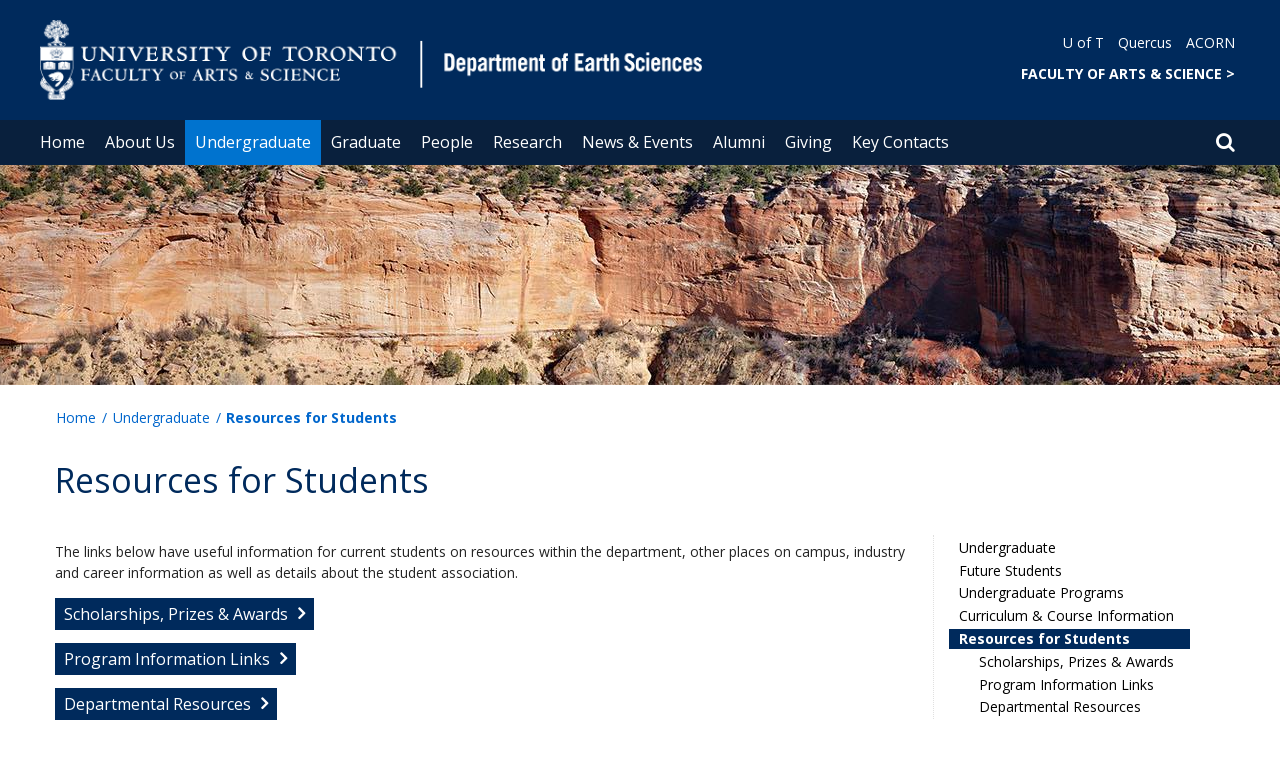

--- FILE ---
content_type: text/html; charset=utf-8
request_url: https://www.es.utoronto.ca/undergraduate/resources-students
body_size: 52563
content:
<!DOCTYPE html>
<html lang="en">
    <head profile="http://www.w3.org/1999/xhtml/vocab">
        <meta http-equiv="content-type" content="text/html; charset=UTF-8">
        <meta charset="utf-8">
        <meta http-equiv="X-UA-Compatible" content="IE=edge">
        <meta name="viewport" content="width=device-width, initial-scale=1">
        <!-- The above 3 meta tags *must* come first in the head; any other head content must come *after* these tags -->
                

        <!--[if IE]><![endif]-->
<meta http-equiv="Content-Type" content="text/html; charset=utf-8" />
<link rel="shortcut icon" href="https://www.es.utoronto.ca/sites/www.es.utoronto.ca/files/favicon_4.ico" type="image/vnd.microsoft.icon" />
<meta name="description" content="A resource page for students" />
<meta name="generator" content="Drupal 7 (https://www.drupal.org)" />
<link rel="canonical" href="https://www.es.utoronto.ca/undergraduate/resources-students" />
<link rel="shortlink" href="https://www.es.utoronto.ca/node/43" />
        <title>Resources for Students | Department of Earth Sciences</title>
        <link type="text/css" rel="stylesheet" href="https://maxcdn.bootstrapcdn.com/font-awesome/4.6.1/css/font-awesome.min.css" media="all" />
<link type="text/css" rel="stylesheet" href="//cdn.datatables.net/1.10.12/css/jquery.dataTables.min.css" media="all" />
<link type="text/css" rel="stylesheet" href="/sites/www.es.utoronto.ca/files/advagg_css/css__BJ6Ou6QsBRtnFTmxaakamOIS8n4QswDP2XnnZ1sxtaM__NBuvkP6eInGIkb1aJvUHx5PX79XApuxBDkk_77W5tYk__XuJULg8i9UQu17ObvZajtX4YeB_LH2Ko15e3QHrCXcg.css" media="all" />
<link type="text/css" rel="stylesheet" href="/sites/www.es.utoronto.ca/files/advagg_css/css__a8HQ6nx6IGk_tu2sN8TbPeCMYXPLv1r6ZoDg0TUd4kQ__eEo9oefQJ9wpmJgAknwldaiJcL1ko2K0sAZ_pOLpWV4__XuJULg8i9UQu17ObvZajtX4YeB_LH2Ko15e3QHrCXcg.css" media="all" />
<link type="text/css" rel="stylesheet" href="/sites/www.es.utoronto.ca/files/advagg_css/css__M9FyZFDHd_81Q_QM6073koSsXTGuLfGgyfySfMXp0C0__SjppLYbDnZSX22eqPfbETbwsQIgGKciPbKizb8QUn7U__XuJULg8i9UQu17ObvZajtX4YeB_LH2Ko15e3QHrCXcg.css" media="all" />
<link type="text/css" rel="stylesheet" href="/sites/www.es.utoronto.ca/files/advagg_css/css___w_e9DTNoFAJ3Ihg5H9GpbdmBaYEmK-IdE0psEJJEx4__etSSa4tJIyBK7Q9k2r3rU3ozzOMQW_og0t9QfS9X4LY__XuJULg8i9UQu17ObvZajtX4YeB_LH2Ko15e3QHrCXcg.css" media="all" />
<link type="text/css" rel="stylesheet" href="https://fonts.googleapis.com/css?family=Open+Sans:400,600,700,800,400italic|Open+Sans+Condensed:700" media="all" />

<!--[if lte IE 7]>
<link type="text/css" rel="stylesheet" href="/sites/www.es.utoronto.ca/files/advagg_css/css__Ic31sskx7xmng0QsJ8OkzsVc67bV1kXKKni7zFtKUc4__E0uVA9ni7jmtbj1bYyAGwVVZpNIa1hsOarRX047FDB8__XuJULg8i9UQu17ObvZajtX4YeB_LH2Ko15e3QHrCXcg.css" media="all" />
<![endif]-->

<!--[if IE 6]>
<link type="text/css" rel="stylesheet" href="/sites/www.es.utoronto.ca/files/advagg_css/css__2vjrNCYkNFDGQbLk97FQ2ORbejX16rs1OldKHLGkEsg__Qq4lWATsx8Z1FlmVAC_tjUxfYSeozM5-VXzosDsbNxc__XuJULg8i9UQu17ObvZajtX4YeB_LH2Ko15e3QHrCXcg.css" media="all" />
<![endif]-->
        <script type="text/javascript" src="//code.jquery.com/jquery-2.1.4.min.js"></script>
<script type="text/javascript">
<!--//--><![CDATA[//><!--
window.jQuery || document.write("<script src='/profiles/uoft_profile/modules/jquery_update/replace/jquery/2.1/jquery.min.js'>\x3C/script>")
//--><!]]>
</script>
<script type="text/javascript" src="//cdn.datatables.net/1.10.12/js/jquery.dataTables.min.js"></script>
<script type="text/javascript" src="/sites/www.es.utoronto.ca/files/advagg_js/js__22h5ac8uZeR58ye2rR7lhp-cUyMhtEc3aGBK09_w7ic__yVDH-biFaHJjH2CotCldctmmQVgF4_41bwDo-E26nfU__XuJULg8i9UQu17ObvZajtX4YeB_LH2Ko15e3QHrCXcg.js" defer="defer"></script>
<script type="text/javascript" src="/sites/www.es.utoronto.ca/files/advagg_js/js__ZyeOaiFuDejQQbhUV7yg7atYZnj4WLfH77o0scv4068__jeShjS1-sEwOx4dbB-NSBsCnxWfNslS1Nkgx4CZngGA__XuJULg8i9UQu17ObvZajtX4YeB_LH2Ko15e3QHrCXcg.js"></script>
<script type="text/javascript" src="/sites/www.es.utoronto.ca/files/advagg_js/js__iyfjdFtjkmLYFESeaKTOIG0GXJBKqWXHoGAAdsEWMtU__rFvI742fTngLQYYa0A-5OQY31VP84KnhbZvhJwCXE5w__XuJULg8i9UQu17ObvZajtX4YeB_LH2Ko15e3QHrCXcg.js"></script>
<script type="text/javascript">
<!--//--><![CDATA[//><!--
jQuery.extend(Drupal.settings, {"basePath":"\/","pathPrefix":"","setHasJsCookie":0,"ajaxPageState":{"theme":"roleat","theme_token":"rQ7gEDNj0iBY1QSUGip4twfR3nR0BzbpriqtgxOqKIM"},"extlink":{"extTarget":"_blank","extClass":"ext","extLabel":"(link is external)","extImgClass":0,"extIconPlacement":0,"extSubdomains":0,"extExclude":"","extInclude":"","extCssExclude":".update","extCssExplicit":"","extAlert":0,"extAlertText":"This link will take you to an external web site.","mailtoClass":0,"mailtoLabel":"(link sends e-mail)"},"login_destination":{"enabled":true},"urlIsAjaxTrusted":{"\/undergraduate\/resources-students":true,"\/undergraduate\/resources-students?destination=node\/43":true}});
//--><!]]>
</script>
    </head>

    <body class="html not-front not-logged-in page-node page-node- page-node-43 node-type-page onePoint-chrome  sidebar" >

        <div id="skip-link">
            <a href="#main-content" class="element-invisible element-focusable">Skip to main content</a>
        </div>
          <div class="region region-page-top">
    <noscript aria-hidden="true"><iframe src="https://www.googletagmanager.com/ns.html?id=GTM-5VDJ6T7V" height="0" width="0" style="display:none;visibility:hidden"></iframe></noscript>
  </div>
        <div id="page" class="page">
  <div id="header">
    <div class="container-fluid header-top">
      <div class="wrapper">
        <div class="row">
          <div class="col-md-8">
            <div class="logo logo-desktop">
                              <a href="/" title="Home" rel="home">
                  <img src="/sites/www.es.utoronto.ca/files/FAS_dept%20of%20earth%20sciences_3.png" alt="Logo" />
                </a>
                          </div>
            <div class="logo logo-mobile">
                              <a href="/" title="Home" rel="home">
                  <!--                  <img class="faculty-logo" src="--><!--" alt="Logo" />-->
                  <img class="faculty-logo" src="/sites/www.es.utoronto.ca/files/FAS & Dept MOBILE_earth sciences.png" alt="Dept Logo" />
                </a>
                          </div>
          </div>
          <div class="col-md-4">
            <div class="navRight">
              <div class="quickLinks">
                                    <div class="region region-universal-navigation-blk">
    <div id="block-accessible-mega-menu-menu-universal-navigation" class="block block-accessible-mega-menu">

    <h2>Universal Navigation</h2>
  
  <div class="content">
    <nav role="navigation" aria-label="Quick Navigation To External Links"><ul class="accessible-megamenu"><li class="first leaf accessible-megamenu-top-nav-item"><a href="https://www.utoronto.ca/">U of T</a></li>
<li class="leaf accessible-megamenu-top-nav-item"><a href="https://q.utoronto.ca/">Quercus</a></li>
<li class="last leaf accessible-megamenu-top-nav-item"><a href="https://acorn.utoronto.ca">ACORN</a></li>
</ul></nav>  </div>
</div>
<div id="block-accessible-mega-menu-menu-universal-navigation2" class="block block-accessible-mega-menu">

    <h2>Universal Navigation2</h2>
  
  <div class="content">
    <nav><ul class="accessible-megamenu"><li class="first last leaf accessible-megamenu-top-nav-item"><a href="http://www.artsci.utoronto.ca/" title="FACULTY OF ARTS &amp; SCIENCE" style="font-weight:bold;" target="_blank">FACULTY OF ARTS &amp; SCIENCE    &gt;</a></li>
</ul></nav>  </div>
</div>
  </div>
                              </div>
            </div>
          </div>
        </div>
      </div>
    </div>
    <div class="container-fluid header-top-menu">
      <div class="wrapper">
        <div class="col col100">
            <div class="region region-header">
    <div id="block-accessible-mega-menu-main-menu" class="block block-accessible-mega-menu">

    <h2 class="element-invisible">Main menu</h2>
  
  <div class="content">
    <nav role="navigation" aria-label="Primary Navigation"><ul class="accessible-megamenu"><li class="first leaf accessible-megamenu-top-nav-item"><a href="/" class="parent">Home</a></li>
<li class="expanded accessible-megamenu-top-nav-item"><a href="/about-us">About Us</a><div class="accessible-megamenu-panel"><nav><ul class="accessible-megamenu-panel-group"><li class="first expanded"><a href="/about-us/our-department">Our Department</a><nav><ul><li class="first leaf"><a href="/about-us/our-department/land-acknowledgement">Land Acknowledgement</a></li>
<li class="leaf"><a href="/about-us/our-department/earth-sciences-redi-statement">Earth Sciences REDI Statement</a></li>
<li class="leaf"><a href="/about-us/our-department/outreach">Outreach</a></li>
<li class="last leaf"><a href="/about-us/our-department/location">Location</a></li>
</ul></nav></li>
<li class="expanded"><a href="/about-us/resources">Resources</a><nav><ul><li class="first leaf"><a href="/about-us/resources/health-and-safety-information">Health and Safety Information</a></li>
<li class="leaf"><a href="/about-us/resources/it-support-earth-sciences">IT Support at Earth Sciences</a></li>
<li class="leaf"><a href="/about-us/resources/room-bookings">Room Bookings</a></li>
<li class="collapsed"><a href="/about-us/resources/departmental-forms">Departmental Forms</a></li>
<li class="last leaf"><a href="/about-us/resources/teaching-lab-and-field-course-support">Teaching Lab and Field Course Support</a></li>
</ul></nav></li>
<li class="last expanded"><a href="/about-us/employment-opportunities">Employment Opportunities</a><nav><ul><li class="first leaf"><a href="/about-us/employment-opportunities/faculty-positions">Faculty Positions</a></li>
<li class="leaf"><a href="/about-us/employment-opportunities/postdoctoral-fellow-positions">Postdoctoral Fellow Positions</a></li>
<li class="leaf"><a href="/about-us/employment-opportunities/research-associates">Research Associates</a></li>
<li class="leaf"><a href="/about-us/employment-opportunities/sessional-lecturers">Sessional Lecturers</a></li>
<li class="leaf"><a href="/about-us/employment-opportunities/staff-positions">Staff Positions</a></li>
<li class="last leaf"><a href="/about-us/employment-opportunities/student-jobs">Student Jobs</a></li>
</ul></nav></li>
</ul></nav></div></li>
<li class="expanded active-trail accessible-megamenu-top-nav-item main_nav_selected"><a href="/undergraduate" class="active-trail">Undergraduate</a><div class="accessible-megamenu-panel"><nav><ul class="accessible-megamenu-panel-group"><li class="first expanded"><a href="/undergraduate/future-students">Future Students</a><nav><ul><li class="first leaf"><a href="/undergraduate/future-students/about-our-undergraduate-studies">About our Undergraduate Studies</a></li>
<li class="leaf"><a href="/undergraduate/future-students/application-information">Application Information</a></li>
<li class="leaf"><a href="/undergraduate/future-students/advice-first-year-u-t-students">Advice for First Year U of T Students</a></li>
<li class="last leaf"><a href="/undergraduate/future-students/experiential-learning">Experiential Learning</a></li>
</ul></nav></li>
<li class="expanded"><a href="/undergraduate/undergraduate-programs">Undergraduate Programs</a><nav><ul><li class="first leaf"><a href="/undergraduate/undergraduate-programs/earth-and-environmental-systems-major">Earth and Environmental Systems Major</a></li>
<li class="leaf"><a href="/undergraduate/undergraduate-programs/environmental-geosciences-specialist">Environmental Geosciences Specialist</a></li>
<li class="leaf"><a href="/undergraduate/undergraduate-programs/geology-specialist">Geology Specialist</a></li>
<li class="leaf"><a href="/undergraduate/undergraduate-programs/geophysics-specialist">Geophysics Specialist</a></li>
<li class="leaf"><a href="/undergraduate/undergraduate-programs/geoscience-major">Geoscience Major</a></li>
<li class="last leaf"><a href="/undergraduate/undergraduate-programs/geoscience-minor">Geoscience Minor</a></li>
</ul></nav></li>
<li class="expanded"><a href="/undergraduate/curriculum-course-information">Curriculum &amp; Course Information</a><nav><ul><li class="first leaf"><a href="/undergraduate/curriculum-course-information/undergraduate-courses">Undergraduate Courses</a></li>
<li class="leaf"><a href="/undergraduate/curriculum-course-information/undergraduate-summer-courses">Undergraduate Summer Courses</a></li>
<li class="leaf"><a href="/undergraduate/curriculum-course-information/field-courses">Field Courses</a></li>
<li class="leaf"><a href="/undergraduate/curriculum-course-information/international-indigenous-course-module-iicm">International &amp; Indigenous Course Module (IICM)</a></li>
<li class="leaf"><a href="/undergraduate/curriculum-course-information/research-opportunities-independent-studies-and-senior">Research Opportunities, Independent Studies and Senior Thesis</a></li>
<li class="last leaf"><a href="/undergraduate/curriculum-course-information/capstone-field-trip">Capstone Field Trip</a></li>
</ul></nav></li>
<li class="last expanded active-trail"><a href="/undergraduate/resources-students" class="active-trail active">Resources for Students</a><nav><ul><li class="first expanded"><a href="/undergraduate/resources-students/scholarships-prizes-awards">Scholarships, Prizes &amp; Awards</a><nav><ul><li class="first leaf"><a href="/undergraduate/resources-students/scholarships-prizes-awards/internal-scholarships">Internal Scholarships</a></li>
<li class="leaf"><a href="/undergraduate/resources-students/scholarships-prizes-awards/external-scholarships">External Scholarships</a></li>
<li class="last leaf"><a href="/undergraduate/resources-students/scholarships-prizes-awards/undergraduate-research-awards">Undergraduate Research Awards</a></li>
</ul></nav></li>
<li class="collapsed"><a href="/undergraduate/resources-students/program-information-links">Program Information Links</a></li>
<li class="collapsed"><a href="/undergraduate/resources-students/departmental-resources">Departmental Resources</a></li>
<li class="leaf"><a href="/undergraduate/resources-students/resources-campus">Resources on Campus</a></li>
<li class="leaf"><a href="/undergraduate/resources-students/professional-geoscientist-certification-pgeo">Professional Geoscientist Certification (P.Geo)</a></li>
<li class="leaf"><a href="/undergraduate/resources-students/undergraduate-earth-sciences-association">Undergraduate Earth Sciences Association</a></li>
<li class="last leaf"><a href="/undergraduate/resources-students/geoscience-careers">Geoscience Careers</a></li>
</ul></nav></li>
</ul></nav></div></li>
<li class="expanded accessible-megamenu-top-nav-item"><a href="/graduate">Graduate</a><div class="accessible-megamenu-panel"><nav><ul class="accessible-megamenu-panel-group"><li class="first expanded"><a href="/graduate/future-graduate-students">Future Graduate Students</a><nav><ul><li class="first leaf"><a href="/graduate/future-graduate-students/graduate-opportunities">Graduate Opportunities</a></li>
<li class="leaf"><a href="/graduate/future-graduate-students/programs">Programs</a></li>
<li class="last leaf"><a href="/graduate/future-graduate-students/application-information">Application Information</a></li>
</ul></nav></li>
<li class="expanded"><a href="/graduate/masters-programs">Master&#039;s Programs</a><nav><ul><li class="first leaf"><a href="/graduate/masters-programs/master-science">Master of Science</a></li>
<li class="leaf"><a href="/graduate/masters-programs/master-applied-science">Master of Applied Science</a></li>
<li class="leaf"><a href="/graduate/masters-programs/tuition-and-funding">Tuition and Funding</a></li>
<li class="leaf"><a href="/graduate/masters-programs/policies-and-procedures">Policies and Procedures</a></li>
<li class="last leaf"><a href="/graduate/masters-programs/recent-msc-and-masc-thesis-and-project-titles">Recent MSc and MASc Thesis and Project Titles</a></li>
</ul></nav></li>
<li class="expanded"><a href="/graduate/phd-program">PhD Program</a><nav><ul><li class="first leaf"><a href="/graduate/phd-program/program-requirements">Program Requirements</a></li>
<li class="leaf"><a href="/graduate/phd-program/tuition-and-funding">Tuition and Funding</a></li>
<li class="leaf"><a href="/graduate/phd-program/recent-phd-thesis-titles">Recent PhD Thesis Titles</a></li>
<li class="last leaf"><a href="/graduate/phd-program/policies-and-procedures">Policies and Procedures</a></li>
</ul></nav></li>
<li class="last expanded"><a href="/graduate/current-students">Current Students</a><nav><ul><li class="first leaf"><a href="/graduate/current-students/current-graduate-courses">Current Graduate Courses</a></li>
<li class="leaf"><a href="/graduate/current-students/browse-all-graduate-courses">Browse All Graduate Courses</a></li>
<li class="leaf"><a href="/graduate/current-students/program-completion">Program Completion</a></li>
<li class="leaf"><a href="/graduate/current-students/teaching-assistantships">Teaching Assistantships</a></li>
<li class="collapsed"><a href="/graduate/current-students/graduate-student-resources">Graduate Student Resources</a></li>
<li class="last collapsed"><a href="/graduate/current-students/scholarships-awards-and-grants">Scholarships, Awards and Grants</a></li>
</ul></nav></li>
</ul></nav></div></li>
<li class="expanded accessible-megamenu-top-nav-item"><a href="/people">People</a><div class="accessible-megamenu-panel"><nav><ul class="accessible-megamenu-panel-group"><li class="first last expanded"><a href="/people/directories">Directories</a><nav><ul><li class="first collapsed"><a href="/people/directories/all-faculty">Faculty</a></li>
<li class="leaf"><a href="/people/directories/staff-members">Staff</a></li>
<li class="leaf"><a href="/people/directories/research-scientists">Research Scientists</a></li>
<li class="last leaf"><a href="/people/directories/graduate">Graduate Students</a></li>
</ul></nav></li>
</ul></nav></div></li>
<li class="expanded accessible-megamenu-top-nav-item"><a href="/research">Research</a><div class="accessible-megamenu-panel"><nav><ul class="accessible-megamenu-panel-group"><li class="first expanded"><a href="/research/research-overview">Research Overview</a><nav><ul><li class="first leaf"><a href="/research/research-overview/faculty-research-interests">Faculty Research Interests</a></li>
<li class="last leaf"><a href="/research/research-overview/research-opportunities">Research Opportunities</a></li>
</ul></nav></li>
<li class="expanded"><a href="/research/research-areas">Research Areas</a><nav><ul><li class="first leaf"><a href="/research/research-areas/biogeoscience">Biogeosciences</a></li>
<li class="leaf"><a href="/research/research-areas/earth-planetary-materials">Earth &amp; Planetary Materials</a></li>
<li class="leaf"><a href="/research/research-areas/earth-surface-processes">Earth Surface Processes</a></li>
<li class="leaf"><a href="/research/research-areas/economic-geology">Economic Geology</a></li>
<li class="leaf"><a href="/research/research-areas/environmental-sciences">Environmental Sciences</a></li>
<li class="leaf"><a href="/research/research-areas/geophysics-tectonics">Geophysics &amp; Tectonics</a></li>
<li class="leaf"><a href="/research/research-areas/geoscience-education">Geoscience Education</a></li>
<li class="last leaf"><a href="/research/research-areas/paleoceanography-paleoclimatology">Paleoceanography &amp; Paleoclimatology</a></li>
</ul></nav></li>
<li class="last expanded"><a href="/research/research-facilities">Research Facilities</a><nav><ul><li class="first leaf"><a href="/research/research-facilities/research-groups-laboratories">Research Groups &amp; Laboratories</a></li>
<li class="last collapsed"><a href="/research/research-facilities/departmental-analytical-facilities">Departmental Analytical Facilities</a></li>
</ul></nav></li>
</ul></nav></div></li>
<li class="expanded accessible-megamenu-top-nav-item"><a href="/news-events">News &amp; Events</a><div class="accessible-megamenu-panel"><nav><ul class="accessible-megamenu-panel-group"><li class="first leaf"><a href="/news">Recent News</a></li>
<li class="collapsed"><a href="/events">Events</a></li>
<li class="last expanded"><a href="/news-events/seminars">Seminars</a><nav><ul><li class="first last leaf"><a href="/news-events/seminars/rockfest-schedule">Rockfest Schedule</a></li>
</ul></nav></li>
</ul></nav></div></li>
<li class="expanded accessible-megamenu-top-nav-item"><a href="/alumni">Alumni</a><div class="accessible-megamenu-panel"><nav><ul class="accessible-megamenu-panel-group"><li class="first leaf"><a href="/alumni/alumni-news">Alumni News</a></li>
<li class="collapsed"><a href="https://www.es.utoronto.ca/events/2025-alumni-and-friends-reception-during-pdac">Alumni Events</a></li>
<li class="last leaf"><a href="/alumni/resources-alumni-friends">Resources for Alumni &amp; Friends</a></li>
</ul></nav></div></li>
<li class="leaf accessible-megamenu-top-nav-item"><a href="https://engage.utoronto.ca/site/SPageServer?pagename=donate#/department/58">Giving</a></li>
<li class="last leaf accessible-megamenu-top-nav-item"><a href="/key-contacts">Key Contacts</a></li>
</ul></nav>  </div>
</div>
  </div>
          <div class="small-header-icon-holder">
            <div class="small-header-icons" id="big-header-icon-search">
              <span class="fa fa-search"></span>
              <div class="col-md-12">
                                    <div class="region region-search-position">
    <div id="block-search-form" class="block block-search">

    
  <div class="content">
    <form action="/undergraduate/resources-students" method="post" id="search-block-form" accept-charset="UTF-8"><div><div class="container-inline">
      <h2 class="element-invisible">Search form</h2>
    <div class="form-item form-type-textfield form-item-search-block-form">
  <label class="element-invisible" for="edit-search-block-form--2">Search </label>
 <input title="Enter the terms you wish to search for." placeholder="Search this website" role="Search" type="text" id="edit-search-block-form--2" name="search_block_form" value="" size="15" maxlength="128" class="form-text" />
</div>
<div class="form-actions form-wrapper" id="edit-actions"><span><i class="fa fa-search" aria-hidden="true"></i><input type="submit" id="edit-submit" name="op" value="Search" class="form-submit" /></span></div><input type="hidden" name="form_build_id" value="form-Q9YUchaSU96F3pv8-TwhhjOtu3c5jtn2kjfZ49-xWvY" />
<input type="hidden" name="form_id" value="search_block_form" />
</div>
</div></form>  </div>
</div>
  </div>
                              </div>
            </div>
          </div>
          <!--          -->          <!--            <div id="small-screen-search-container">-->
          <!--            <div id="search-block-form">-->
          <!--            </div>-->
          <!--          -->
                      <nav class="small-header navbar small-screen">
              <div class="small-header-icon-holder">
                <div class="small-header-icons" id="small-header-icon-search">
                  <span class="fa fa-search"></span>
                </div>
                <div class="small-header-icons" id="small-header-icon-nav">
                  <span class="fa fa-navicon"></span>
                </div>
              </div>
              <div class="small-header-nav-dropdown">
                <div id="small-screen-search-container">
                </div>
                  <div class="region region-small-header">
    <div id="block-system-main-menu" class="block block-system block-menu">

    
  <div class="content">
    <ul class="menu clearfix small-screen"><li class="first leaf"><a href="/" class="parent">Home</a></li>
<li class="expanded"><a href="/about-us">About Us</a><ul class="menu clearfix small-screen"><li class="first expanded"><a href="/about-us/our-department">Our Department</a><ul class="menu clearfix small-screen"><li class="first leaf"><a href="/about-us/our-department/land-acknowledgement">Land Acknowledgement</a></li>
<li class="leaf"><a href="/about-us/our-department/earth-sciences-redi-statement">Earth Sciences REDI Statement</a></li>
<li class="leaf"><a href="/about-us/our-department/outreach">Outreach</a></li>
<li class="last leaf"><a href="/about-us/our-department/location">Location</a></li>
</ul></li>
<li class="expanded"><a href="/about-us/resources">Resources</a><ul class="menu clearfix small-screen"><li class="first leaf"><a href="/about-us/resources/health-and-safety-information">Health and Safety Information</a></li>
<li class="leaf"><a href="/about-us/resources/it-support-earth-sciences">IT Support at Earth Sciences</a></li>
<li class="leaf"><a href="/about-us/resources/room-bookings">Room Bookings</a></li>
<li class="collapsed"><a href="/about-us/resources/departmental-forms">Departmental Forms</a></li>
<li class="last leaf"><a href="/about-us/resources/teaching-lab-and-field-course-support">Teaching Lab and Field Course Support</a></li>
</ul></li>
<li class="last expanded"><a href="/about-us/employment-opportunities">Employment Opportunities</a><ul class="menu clearfix small-screen"><li class="first leaf"><a href="/about-us/employment-opportunities/faculty-positions">Faculty Positions</a></li>
<li class="leaf"><a href="/about-us/employment-opportunities/postdoctoral-fellow-positions">Postdoctoral Fellow Positions</a></li>
<li class="leaf"><a href="/about-us/employment-opportunities/research-associates">Research Associates</a></li>
<li class="leaf"><a href="/about-us/employment-opportunities/sessional-lecturers">Sessional Lecturers</a></li>
<li class="leaf"><a href="/about-us/employment-opportunities/staff-positions">Staff Positions</a></li>
<li class="last leaf"><a href="/about-us/employment-opportunities/student-jobs">Student Jobs</a></li>
</ul></li>
</ul></li>
<li class="expanded active-trail"><a href="/undergraduate" class="active-trail active-trail">Undergraduate</a><ul class="menu clearfix small-screen"><li class="first expanded"><a href="/undergraduate/future-students">Future Students</a><ul class="menu clearfix small-screen"><li class="first leaf"><a href="/undergraduate/future-students/about-our-undergraduate-studies">About our Undergraduate Studies</a></li>
<li class="leaf"><a href="/undergraduate/future-students/application-information">Application Information</a></li>
<li class="leaf"><a href="/undergraduate/future-students/advice-first-year-u-t-students">Advice for First Year U of T Students</a></li>
<li class="last leaf"><a href="/undergraduate/future-students/experiential-learning">Experiential Learning</a></li>
</ul></li>
<li class="expanded"><a href="/undergraduate/undergraduate-programs">Undergraduate Programs</a><ul class="menu clearfix small-screen"><li class="first leaf"><a href="/undergraduate/undergraduate-programs/earth-and-environmental-systems-major">Earth and Environmental Systems Major</a></li>
<li class="leaf"><a href="/undergraduate/undergraduate-programs/environmental-geosciences-specialist">Environmental Geosciences Specialist</a></li>
<li class="leaf"><a href="/undergraduate/undergraduate-programs/geology-specialist">Geology Specialist</a></li>
<li class="leaf"><a href="/undergraduate/undergraduate-programs/geophysics-specialist">Geophysics Specialist</a></li>
<li class="leaf"><a href="/undergraduate/undergraduate-programs/geoscience-major">Geoscience Major</a></li>
<li class="last leaf"><a href="/undergraduate/undergraduate-programs/geoscience-minor">Geoscience Minor</a></li>
</ul></li>
<li class="expanded"><a href="/undergraduate/curriculum-course-information">Curriculum &amp; Course Information</a><ul class="menu clearfix small-screen"><li class="first leaf"><a href="/undergraduate/curriculum-course-information/undergraduate-courses">Undergraduate Courses</a></li>
<li class="leaf"><a href="/undergraduate/curriculum-course-information/undergraduate-summer-courses">Undergraduate Summer Courses</a></li>
<li class="leaf"><a href="/undergraduate/curriculum-course-information/field-courses">Field Courses</a></li>
<li class="leaf"><a href="/undergraduate/curriculum-course-information/international-indigenous-course-module-iicm">International &amp; Indigenous Course Module (IICM)</a></li>
<li class="leaf"><a href="/undergraduate/curriculum-course-information/research-opportunities-independent-studies-and-senior">Research Opportunities, Independent Studies and Senior Thesis</a></li>
<li class="last leaf"><a href="/undergraduate/curriculum-course-information/capstone-field-trip">Capstone Field Trip</a></li>
</ul></li>
<li class="last expanded active-trail"><a href="/undergraduate/resources-students" class="active-trail active-trail active">Resources for Students</a><ul class="menu clearfix small-screen"><li class="first expanded"><a href="/undergraduate/resources-students/scholarships-prizes-awards">Scholarships, Prizes &amp; Awards</a><ul class="menu clearfix small-screen"><li class="first leaf"><a href="/undergraduate/resources-students/scholarships-prizes-awards/internal-scholarships">Internal Scholarships</a></li>
<li class="leaf"><a href="/undergraduate/resources-students/scholarships-prizes-awards/external-scholarships">External Scholarships</a></li>
<li class="last leaf"><a href="/undergraduate/resources-students/scholarships-prizes-awards/undergraduate-research-awards">Undergraduate Research Awards</a></li>
</ul></li>
<li class="collapsed"><a href="/undergraduate/resources-students/program-information-links">Program Information Links</a></li>
<li class="collapsed"><a href="/undergraduate/resources-students/departmental-resources">Departmental Resources</a></li>
<li class="leaf"><a href="/undergraduate/resources-students/resources-campus">Resources on Campus</a></li>
<li class="leaf"><a href="/undergraduate/resources-students/professional-geoscientist-certification-pgeo">Professional Geoscientist Certification (P.Geo)</a></li>
<li class="leaf"><a href="/undergraduate/resources-students/undergraduate-earth-sciences-association">Undergraduate Earth Sciences Association</a></li>
<li class="last leaf"><a href="/undergraduate/resources-students/geoscience-careers">Geoscience Careers</a></li>
</ul></li>
</ul></li>
<li class="expanded"><a href="/graduate">Graduate</a><ul class="menu clearfix small-screen"><li class="first expanded"><a href="/graduate/future-graduate-students">Future Graduate Students</a><ul class="menu clearfix small-screen"><li class="first leaf"><a href="/graduate/future-graduate-students/graduate-opportunities">Graduate Opportunities</a></li>
<li class="leaf"><a href="/graduate/future-graduate-students/programs">Programs</a></li>
<li class="last leaf"><a href="/graduate/future-graduate-students/application-information">Application Information</a></li>
</ul></li>
<li class="expanded"><a href="/graduate/masters-programs">Master&#039;s Programs</a><ul class="menu clearfix small-screen"><li class="first leaf"><a href="/graduate/masters-programs/master-science">Master of Science</a></li>
<li class="leaf"><a href="/graduate/masters-programs/master-applied-science">Master of Applied Science</a></li>
<li class="leaf"><a href="/graduate/masters-programs/tuition-and-funding">Tuition and Funding</a></li>
<li class="leaf"><a href="/graduate/masters-programs/policies-and-procedures">Policies and Procedures</a></li>
<li class="last leaf"><a href="/graduate/masters-programs/recent-msc-and-masc-thesis-and-project-titles">Recent MSc and MASc Thesis and Project Titles</a></li>
</ul></li>
<li class="expanded"><a href="/graduate/phd-program">PhD Program</a><ul class="menu clearfix small-screen"><li class="first leaf"><a href="/graduate/phd-program/program-requirements">Program Requirements</a></li>
<li class="leaf"><a href="/graduate/phd-program/tuition-and-funding">Tuition and Funding</a></li>
<li class="leaf"><a href="/graduate/phd-program/recent-phd-thesis-titles">Recent PhD Thesis Titles</a></li>
<li class="last leaf"><a href="/graduate/phd-program/policies-and-procedures">Policies and Procedures</a></li>
</ul></li>
<li class="last expanded"><a href="/graduate/current-students">Current Students</a><ul class="menu clearfix small-screen"><li class="first leaf"><a href="/graduate/current-students/current-graduate-courses">Current Graduate Courses</a></li>
<li class="leaf"><a href="/graduate/current-students/browse-all-graduate-courses">Browse All Graduate Courses</a></li>
<li class="leaf"><a href="/graduate/current-students/program-completion">Program Completion</a></li>
<li class="leaf"><a href="/graduate/current-students/teaching-assistantships">Teaching Assistantships</a></li>
<li class="collapsed"><a href="/graduate/current-students/graduate-student-resources">Graduate Student Resources</a></li>
<li class="last collapsed"><a href="/graduate/current-students/scholarships-awards-and-grants">Scholarships, Awards and Grants</a></li>
</ul></li>
</ul></li>
<li class="expanded"><a href="/people">People</a><ul class="menu clearfix small-screen"><li class="first last expanded"><a href="/people/directories">Directories</a><ul class="menu clearfix small-screen"><li class="first collapsed"><a href="/people/directories/all-faculty">Faculty</a></li>
<li class="leaf"><a href="/people/directories/staff-members">Staff</a></li>
<li class="leaf"><a href="/people/directories/research-scientists">Research Scientists</a></li>
<li class="last leaf"><a href="/people/directories/graduate">Graduate Students</a></li>
</ul></li>
</ul></li>
<li class="expanded"><a href="/research">Research</a><ul class="menu clearfix small-screen"><li class="first expanded"><a href="/research/research-overview">Research Overview</a><ul class="menu clearfix small-screen"><li class="first leaf"><a href="/research/research-overview/faculty-research-interests">Faculty Research Interests</a></li>
<li class="last leaf"><a href="/research/research-overview/research-opportunities">Research Opportunities</a></li>
</ul></li>
<li class="expanded"><a href="/research/research-areas">Research Areas</a><ul class="menu clearfix small-screen"><li class="first leaf"><a href="/research/research-areas/biogeoscience">Biogeosciences</a></li>
<li class="leaf"><a href="/research/research-areas/earth-planetary-materials">Earth &amp; Planetary Materials</a></li>
<li class="leaf"><a href="/research/research-areas/earth-surface-processes">Earth Surface Processes</a></li>
<li class="leaf"><a href="/research/research-areas/economic-geology">Economic Geology</a></li>
<li class="leaf"><a href="/research/research-areas/environmental-sciences">Environmental Sciences</a></li>
<li class="leaf"><a href="/research/research-areas/geophysics-tectonics">Geophysics &amp; Tectonics</a></li>
<li class="leaf"><a href="/research/research-areas/geoscience-education">Geoscience Education</a></li>
<li class="last leaf"><a href="/research/research-areas/paleoceanography-paleoclimatology">Paleoceanography &amp; Paleoclimatology</a></li>
</ul></li>
<li class="last expanded"><a href="/research/research-facilities">Research Facilities</a><ul class="menu clearfix small-screen"><li class="first leaf"><a href="/research/research-facilities/research-groups-laboratories">Research Groups &amp; Laboratories</a></li>
<li class="last collapsed"><a href="/research/research-facilities/departmental-analytical-facilities">Departmental Analytical Facilities</a></li>
</ul></li>
</ul></li>
<li class="expanded"><a href="/news-events">News &amp; Events</a><ul class="menu clearfix small-screen"><li class="first leaf"><a href="/news">Recent News</a></li>
<li class="collapsed"><a href="/events">Events</a></li>
<li class="last expanded"><a href="/news-events/seminars">Seminars</a><ul class="menu clearfix small-screen"><li class="first last leaf"><a href="/news-events/seminars/rockfest-schedule">Rockfest Schedule</a></li>
</ul></li>
</ul></li>
<li class="expanded"><a href="/alumni">Alumni</a><ul class="menu clearfix small-screen"><li class="first leaf"><a href="/alumni/alumni-news">Alumni News</a></li>
<li class="collapsed"><a href="https://www.es.utoronto.ca/events/2025-alumni-and-friends-reception-during-pdac">Alumni Events</a></li>
<li class="last leaf"><a href="/alumni/resources-alumni-friends">Resources for Alumni &amp; Friends</a></li>
</ul></li>
<li class="leaf"><a href="https://engage.utoronto.ca/site/SPageServer?pagename=donate#/department/58">Giving</a></li>
<li class="last leaf"><a href="/key-contacts">Key Contacts</a></li>
</ul>  </div>
</div>
<div id="block-menu-menu-important-link" class="block block-menu">

    <h2>Important Link</h2>
  
  <div class="content">
    <ul class="menu clearfix small-screen"><li class="first leaf"><a href="/graduate">Graduate Programs</a></li>
<li class="leaf"><a href="/undergraduate">Undergraduate Programs</a></li>
<li class="last leaf"><a href="https://www.es.utoronto.ca/events">Events</a></li>
</ul>  </div>
</div>
  </div>
              </div>
            </nav>
                  </div>
      </div>
    </div>
  </div>
  <div class="smBanner" role="Banner">
    <img src="https://www.es.utoronto.ca/sites/www.es.utoronto.ca/files/styles/banner_img_style/public/field/images/earth-sciences-banner.jpg?itok=77YgjEmb"
         alt="">
  </div>
  <section class="landing">
    <div name="top" style="height:60px">&nbsp;</div>
      <div id="featured">
        <div class="container">
                      <div class="breadcrumbs"><ol class="breadcrumb"><li><a href="/">Home</a></li><li><a href="/undergraduate">Undergraduate</a></li><li>Resources for Students</li></ol></div>
                  </div>
      </div>
    </section>
        <div class="container">
                    <h1 class="page-header">Resources for Students</h1>
                              <div id="main" class="clearfix col-md-9 col-sm-12 col-xs-12" role="Main">
        <div class="wrapper">
                    <div id="content" class="column">
            <div class="section">
                                                                      <div id="main-content">
                  <div class="region region-content">
    <div id="block-system-main" class="block block-system">

    
  <div class="content">
    <div class="entity-panels-entity node node-full node-page">
  <div class="panel-display panel-1col clearfix" >
  <div class="panel-panel panel-col">
    <div><div class="panel-pane pane-node-body"  >
  
      
  
  <div class="pane-content">
    <div class="field field-name-body field-type-text-with-summary field-label-hidden"><div class="field-items"><div class="field-item even" property="content:encoded"><p>The links below have useful information for current students on resources within the department, other places on campus, industry and career information as well as details about the student association.</p>
<p><a class="button-a" href="https://www.es.utoronto.ca/undergraduate/resources-students/scholarships-prizes-awards">Scholarships, Prizes &amp; Awards</a></p>
<p><a class="button-a" href="/undergraduate/resources-students/program-information-links">Program Information Links</a></p>
<p><a class="button-a" href="/undergraduate/resources-students/departmental-resources">Departmental Resources</a></p>
<p><a class="button-a" href="/undergraduate/resources-students/departmental-resources">Resources on Campus</a></p>
<p><a class="button-a" href="/undergraduate/resources-students/professional-geoscientist-certification-pgeo">Professional Geoscientist Certification (P.Geo)</a></p>
<p><a class="button-a" href="/undergraduate/resources-students/undergraduate-earth-sciences-association">Undergraduate Earth Sciences Association</a></p>
<p><a class="button-a" href="/undergraduate/resources-students/geoscience-careers">Geoscience Careers</a></p>
<div class="clearfix"></div></div></div></div>  </div>

  
  </div>
</div>
  </div>
</div>
</div>
  </div>
</div>
  </div>
              </div>
            </div>
          </div>
        </div>
      </div>
              <div id="sidebar-second" class="column sidebar col-md-3 col-sm-12" role="complementary">
          <div class="section">
              <div class="region region-sidebar">
    <div id="block-sidemenu-uoft-sidemenu-block" class="block block-sidemenu-uoft">

    
  <div class="content">
    <div id="side-menu"><ul class="menu clearfix small-screen"><li class="sidemenu-current-content"><ul class="menu clearfix small-screen"><li class="first collapsed active-trail"><a href="/undergraduate" class="active-trail">Undergraduate</a></li>
<li class="collapsed"><a href="/undergraduate/future-students">Future Students</a></li>
<li class="collapsed"><a href="/undergraduate/undergraduate-programs">Undergraduate Programs</a></li>
<li class="collapsed"><a href="/undergraduate/curriculum-course-information">Curriculum &amp; Course Information</a></li>
<li class="last expanded active-trail"><a href="/undergraduate/resources-students" class="active-trail active">Resources for Students</a><ul class="menu clearfix small-screen"><li class="first collapsed"><a href="/undergraduate/resources-students/scholarships-prizes-awards">Scholarships, Prizes &amp; Awards</a></li>
<li class="collapsed"><a href="/undergraduate/resources-students/program-information-links">Program Information Links</a></li>
<li class="collapsed"><a href="/undergraduate/resources-students/departmental-resources">Departmental Resources</a></li>
<li class="leaf"><a href="/undergraduate/resources-students/resources-campus">Resources on Campus</a></li>
<li class="leaf"><a href="/undergraduate/resources-students/professional-geoscientist-certification-pgeo">Professional Geoscientist Certification (P.Geo)</a></li>
<li class="leaf"><a href="/undergraduate/resources-students/undergraduate-earth-sciences-association">Undergraduate Earth Sciences Association</a></li>
<li class="last leaf"><a href="/undergraduate/resources-students/geoscience-careers">Geoscience Careers</a></li>
</ul></li>
</ul></li></ul></div>  </div>
</div>
  </div>
          </div>
        </div>
                          <div id="landing-page-menu">
                  </div>
          </div>
  </section>
  <footer id="footer-wrapper">
    <div class="container">
        <div class="row footer-grid-middle">
                        <div class="col-md-4 col-sm-12 col-xs-12 left">
                  <div class="col-md-6 col-sm-12 col-xs-12">
                      <div class="region region-footer-main-menu">
                          <div class="region region-footer-main-menu">
    <div id="block-accessible-mega-menu-menu-footer-main-menu" class="block block-accessible-mega-menu">

    <h2>Footer Main-Menu</h2>
  
  <div class="content">
    <nav role="navigation" aria-label="Footer Navigation to External Links"><ul class="accessible-megamenu"><li class="first leaf accessible-megamenu-top-nav-item"><a href="/">Home</a></li>
<li class="leaf accessible-megamenu-top-nav-item"><a href="/about-us">About Us</a></li>
<li class="leaf accessible-megamenu-top-nav-item"><a href="/undergraduate">Undergraduate</a></li>
<li class="leaf accessible-megamenu-top-nav-item"><a href="/graduate">Graduate</a></li>
<li class="leaf accessible-megamenu-top-nav-item"><a href="/people">People</a></li>
<li class="leaf accessible-megamenu-top-nav-item"><a href="/research">Research</a></li>
<li class="leaf accessible-megamenu-top-nav-item"><a href="/news-events">News &amp; Events</a></li>
<li class="leaf accessible-megamenu-top-nav-item"><a href="/alumni">Alumni</a></li>
<li class="leaf accessible-megamenu-top-nav-item"><a href="https://engage.utoronto.ca/site/SPageServer?pagename=donate#/department/58">Giving</a></li>
<li class="last leaf accessible-megamenu-top-nav-item"><a href="/key-contacts">Key Contacts</a></li>
</ul></nav>  </div>
</div>
  </div>
                      </div>
                  </div>
                  <div class="col-md-6 col-sm-12 col-xs-12 with-border">
                      <div class="region region-footer-secondary-menu">
                          <div class="region region-footer-secondary-menu">
    <div id="block-accessible-mega-menu-menu-footer-secondary-menu" class="block block-accessible-mega-menu">

    <h2>Footer Secondary Menu</h2>
  
  <div class="content">
    <nav role="navigation" aria-label="Footer Navigation to External Links"><ul class="accessible-megamenu"><li class="first leaf accessible-megamenu-top-nav-item"><a href="https://webmail.utoronto.ca/">Webmail</a></li>
<li class="leaf accessible-megamenu-top-nav-item"><a href="http://map.utoronto.ca/">Maps</a></li>
<li class="leaf accessible-megamenu-top-nav-item"><a href="https://www.utoronto.ca/a-to-z-directory">A-Z Directory</a></li>
<li class="last leaf accessible-megamenu-top-nav-item"><a href="https://www.utoronto.ca/contacts">U of T Contacts</a></li>
</ul></nav>  </div>
</div>
<div id="block-menu-menu-universal-navigation" class="block block-menu">

    
  <div class="content">
    <ul class="menu clearfix small-screen"><li class="first leaf"><a href="https://www.utoronto.ca/">U of T</a></li>
<li class="leaf"><a href="https://q.utoronto.ca/">Quercus</a></li>
<li class="last leaf"><a href="https://acorn.utoronto.ca">ACORN</a></li>
</ul>  </div>
</div>
  </div>
                      </div>
                  </div>
              </div>
                      <div class="col-md-4 col-sm-12 col-xs-12 with-border">
                          </div>
                        <div class="col-md-4 col-sm-12 col-xs-12 right">
                  <div class="region region-contact-info">
                      <div class="region region-footer-contact">
    <div id="block-footer-uoft-footer-block-contact" class="block block-footer-uoft">

    <h2>Contact Us</h2>
  
  <div class="content">
    <div class="item-list"><ul><li class="first">Department of Earth Sciences</br>Suite 1066 Earth Sciences Centre</br>22 Ursula Franklin St., Toronto, ON, M5S 3B1<a href="https://www.google.ca/maps/place/22+Ursula+Franklin+St.,+Toronto,+ON,+M5S+3B1">(Map)</a></li>
<li><i class="fa fa-phone" aria-hidden="true"></i> 416-978-3022</li>
<li class="last"><i class="fa fa-envelope-o" aria-hidden="true"></i> <a href="mailto:welcome.earthsci@utoronto.ca">Email Us</a></li>
</ul></div>  </div>
</div>
  </div>

                                            <div class="row logo-and-social">
                            <div class="region region-footer-top-right">
    <div id="block-share-uoft-social-media-links" class="block block-share-uoft">

    <h2>Find Us On...</h2>
  
  <div class="content">
    <span class="share-uoft otw-twitter"><a href="https://twitter.com/uoftearthsci" title="Find us on Twitter" rel="nofollow" target="_blank" alt="Twitter Link"><span class="fa fa-twitter" alt="Twitter Link"></span></a></span><span class="share-uoft otw-instagram"><a href="https://instagram.com/uoftearthsci" title="Find us on Instagram" rel="nofollow" target="_blank" alt="Instagram Link"><span class="fa fa-instagram" alt="Instagram Link"></span></a></span>  </div>
</div>
  </div>
                        </div>
                    
                  </div>
              </div>
          <!--          --><!--              <div class="row social-mobile">-->
<!--                --><!--              </div>-->
<!--          -->        </div>
    </div>
    <div class="row footer-bottom">
      <div class="wrapper">
        <div class="row">
          <div class="col-md-6 col-sm-12 col-xs-12 left">
                           <div class="region region-footer-bottom-left">
    <div id="block-accessible-mega-menu-menu-footer-accessibility-menu" class="block block-accessible-mega-menu">

    <h2>Footer Accessibility Menu</h2>
  
  <div class="content">
    <nav role="navigation" aria-label="Footer Navigation with Help, Sitemap, Privacy Policy and Web Accessibility"><ul class="accessible-megamenu"><li class="first leaf accessible-megamenu-top-nav-item"><a href="/accessibility">Accessibility Policy</a></li>
<li class="leaf accessible-megamenu-top-nav-item"><a href="/privacy">Privacy Policy</a></li>
<li class="last collapsed accessible-megamenu-top-nav-item"><a href="/feedback">Website Feedback</a></li>
</ul></nav>  </div>
</div>
  </div>
                     </div>
          <div class="col-md-6 col-sm-12 col-xs-12 right">
            <p><i class="fa fa-copyright"></i>
              2026<!--              <a href="--><!--" target="_blank">-->
              Faculty of Arts & Science, University of Toronto<!--              </a>-->
            </p>
          </div>
        </div>
          <div class="row">
              <div class="col-md-12 col-sm-12 col-xs-12 left logo">
                  <div class="col-md-4 col-sm-12 col-xs-12 middle footer-logo">
                      <div class="region region-footer-logo">
    <div id="block-footer-uoft-footer-block-footer-logo" class="block block-footer-uoft">

    
  <div class="content">
    <img  src='https://www.es.utoronto.ca/sites/www.es.utoronto.ca/files/Faculty-of-Arts-and-Science-wordmark.png' alt='' title='' />  </div>
</div>
  </div>
                  </div>
              </div>
          </div>
      </div>
    </div>
  </footer>

<!-- Modal --><div id="login-modal" class="modal fade" role="dialog"><div class="modal-dialog"><!-- Modal content--><div class="modal-content"><div class="modal-header"><a href="/" title="Home" rel="home"><img src="/sites/www.es.utoronto.ca/files/FAS_dept%20of%20earth%20sciences_3.png" alt="Logo" /></a></div><div class="modal-body">  <div class="region region-modal-login">
    <div id="block-user-login" class="block block-user">

    
  <div class="content">
    <form action="/undergraduate/resources-students?destination=node/43" method="post" id="user-login-form" accept-charset="UTF-8"><div><div class="form-item form-type-textfield form-item-name">
  <label for="edit-name">Username <span class="form-required" title="This field is required.">*</span></label>
 <input class="form-control form-text required" type="text" id="edit-name" name="name" value="" size="15" maxlength="60" />
</div>
<div class="form-item form-type-password form-item-pass">
  <label for="edit-pass">Password <span class="form-required" title="This field is required.">*</span></label>
 <input class="form-control form-text required" type="password" id="edit-pass" name="pass" size="15" maxlength="128" />
</div>
<div class="item-list"><ul><li class="first last"><a href="/user/password" title="Request new password via e-mail.">Request new password</a></li>
</ul></div><input type="hidden" name="form_build_id" value="form-VaIGM5MMFK8bUMvWJJ42coL82IGpOSM8tnuFxROtlLo" />
<input type="hidden" name="form_id" value="user_login_block" />
<div class="form-actions form-wrapper" id="edit-actions--2"><input class="btn btn-default form-submit" type="submit" id="edit-submit--2" name="op" value="Log in" /></div></div></form>  </div>
</div>
  </div>
</div><!--modal body--><div class="modal-footer"><button type="button" class="btn btn-default" data-dismiss="modal">Close</button></div><!--modal footer--></div><!--model content--></div><!--modal-dialog--></div><!--modal--></div>
        <script type="text/javascript" src="/sites/www.es.utoronto.ca/files/advagg_js/js__1jZE27WA-eUr6JZwAgx3q8frpgvv_O5w108S9IFCa_U__UWTtPfeGY2BaEq71d-wgRTo2EBi6XFPNo2OFeuWDWi4__XuJULg8i9UQu17ObvZajtX4YeB_LH2Ko15e3QHrCXcg.js"></script>
<script type="text/javascript" src="/sites/www.es.utoronto.ca/files/advagg_js/js__OYbrJOoWOwkQN8mXHiKX5GwOi0yuIjegzt4zT_V17ko__1Y6Nm_4kuKeiozHy2tRXOaZZjyijv8KH8vzDxl4esGE__XuJULg8i9UQu17ObvZajtX4YeB_LH2Ko15e3QHrCXcg.js"></script>
<script type="text/javascript" src="/sites/www.es.utoronto.ca/files/advagg_js/js__IjEQGg29uEiVA2YJST3s3Y4OAXCjyspqLyXuJV9n9Mo__HIKE2ZR2lnqGH7Q6fLAyjFYCIO5U9ujZ3ZK4Kp4ue6I__XuJULg8i9UQu17ObvZajtX4YeB_LH2Ko15e3QHrCXcg.js"></script>
<script type="text/javascript">
<!--//--><![CDATA[//><!--
jQuery.extend(Drupal.settings, { "pathToTheme": "sites/all/themes/roleat" });
//--><!]]>
</script>
<script type="text/javascript">
<!--//--><![CDATA[//><!--

      (function($) {$(document).ready(function() {
        $(".accessible-megamenu").parent().accessibleMegaMenu();
      });}(jQuery));
//--><!]]>
</script>
<script type="text/javascript" src="/sites/www.es.utoronto.ca/files/advagg_js/js__TfafuNA51kx0RYVD27ZO8wti2xVqTg52GoX_XwSD5fc__dnmLeJusBr__f1edHFgYMQY3qtcBbLeGitkHITvCowA__XuJULg8i9UQu17ObvZajtX4YeB_LH2Ko15e3QHrCXcg.js"></script>
        
    </body>
</html>
